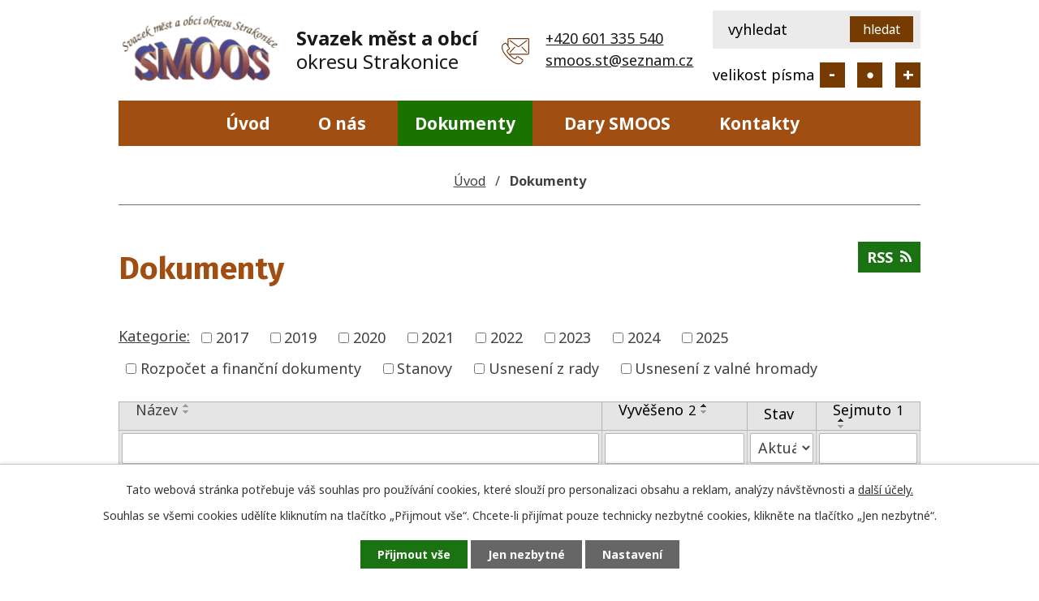

--- FILE ---
content_type: text/html; charset=utf-8
request_url: https://www.smoos-st.cz/dokumenty?mainSection-dataAggregatorCalendar-8357384-date=202205&noticeOverview-noticesGrid-grid-page=3&noticeOverview-noticesGrid-grid-order=archived%3Da%26added%3Da&noticeOverview-noticesGrid-grid-itemsPerPage=10
body_size: 8704
content:
<!DOCTYPE html>
<html lang="cs" data-lang-system="cs">
	<head>



		<!--[if IE]><meta http-equiv="X-UA-Compatible" content="IE=EDGE"><![endif]-->
			<meta name="viewport" content="width=device-width, initial-scale=1, user-scalable=yes">
			<meta http-equiv="content-type" content="text/html; charset=utf-8" />
			<meta name="robots" content="index,follow" />
			<meta name="author" content="Antee s.r.o." />
			<meta name="description" content="SMOOS – Svazek měst a obcí okresu Strakonice byl založen v roce 1999 za účelem společného řešení dopravní obslužnosti a uspokojování dalších potřeb rozvoje území okresu Strakonice. " />
			<meta name="viewport" content="width=device-width, initial-scale=1, user-scalable=yes" />
<title>Dokumenty | smoos-st.cz</title>

		<link rel="stylesheet" type="text/css" href="https://cdn.antee.cz/jqueryui/1.8.20/css/smoothness/jquery-ui-1.8.20.custom.css?v=2" integrity="sha384-969tZdZyQm28oZBJc3HnOkX55bRgehf7P93uV7yHLjvpg/EMn7cdRjNDiJ3kYzs4" crossorigin="anonymous" />
		<link rel="stylesheet" type="text/css" href="/style.php?nid=Q1FKTUo=&amp;ver=1768399196" />
		<link rel="stylesheet" type="text/css" href="/css/libs.css?ver=1768399900" />
		<link rel="stylesheet" type="text/css" href="https://cdn.antee.cz/genericons/genericons/genericons.css?v=2" integrity="sha384-DVVni0eBddR2RAn0f3ykZjyh97AUIRF+05QPwYfLtPTLQu3B+ocaZm/JigaX0VKc" crossorigin="anonymous" />

		<script src="/js/jquery/jquery-3.0.0.min.js" ></script>
		<script src="/js/jquery/jquery-migrate-3.1.0.min.js" ></script>
		<script src="/js/jquery/jquery-ui.min.js" ></script>
		<script src="/js/jquery/jquery.ui.touch-punch.min.js" ></script>
		<script src="/js/libs.min.js?ver=1768399900" ></script>
		<script src="/js/ipo.min.js?ver=1768399889" ></script>
			<script src="/js/locales/cs.js?ver=1768399196" ></script>

			<script src='https://www.google.com/recaptcha/api.js?hl=cs&render=explicit' ></script>

		<link href="/dokumenty?action=atom" type="application/atom+xml" rel="alternate" title="Dokumenty">
		<link href="/aktuality?action=atom" type="application/atom+xml" rel="alternate" title="Aktuality">
<link rel="preconnect" href="https://fonts.googleapis.com">
<link rel="preconnect" href="https://fonts.gstatic.com" crossorigin>
<link href="https://fonts.googleapis.com/css2?family=Fira+Sans:wght@700&amp;family=Noto+Sans:wght@400;700&amp;display=fallback" rel="stylesheet">
<link href="/image.php?nid=19600&amp;oid=8372147&amp;width=32" rel="icon" type="image/png">
<link rel="shortcut icon" href="/image.php?nid=19600&amp;oid=8372147&amp;width=32">
<script>
ipo.api.live("body", function(el){
//přesun patičky
$(el).find("#ipocopyright").insertAfter("#ipocontainer");
//přidání třidy action-button
$(el).find(".backlink").addClass("action-button");
//přesun vyhledávání
$(el).find(".elasticSearchForm").appendTo(".header-fulltext");
//přejmenování placeholderu
$(el).find(".elasticSearchForm input[type=text]").attr("placeholder", "vyhledat");
//přesun velikosti písma
$(el).find(".font-enlargement").appendTo(".velikost-pisma");
});
//funkce pro zobrazování a skrývání vyhledávání
ipo.api.live(".header-fulltext > a", function(el){
var ikonaLupa = $(el).find(".ikona-lupa");
$(el).click(function(e) {
e.preventDefault();
$(this).toggleClass("search-active");
if($(this).hasClass("search-active")) {
$(ikonaLupa).text('X');
$(ikonaLupa).attr("title","Zavřít vyhledávání");
} else {
$(this).removeClass("search-active");
$(ikonaLupa).attr("title","Otevřít vyhledávání");
$(".elasticSearchForm input[type=text]").val("");
}
$(".elasticSearchForm").animate({height: "toggle"});
$(".elasticSearchForm input[type=text]").focus();
});
});
//označení položek, které mají submenu
ipo.api.live('#ipotopmenu ul.topmenulevel1 li.topmenuitem1', function(el) {
var submenu = $(el).find("ul.topmenulevel2");
if ($(window).width() <= 1024){
if (submenu.length) {
$(el).addClass("hasSubmenu");
}
}
});
//wrapnutí spanu do poležek první úrovně
ipo.api.live('#ipotopmenu ul.topmenulevel1 li.topmenuitem1 > a', function(el) {
if ($(window).width() <= 1024) {
$(el).wrapInner("<span>");
}
});
//rozbaleni menu
$(function() {
if ($(window).width() <= 1024) {
$(".topmenulevel1 > li.hasSubmenu > a").click(function(e) {
$(this).toggleClass("see-more");
if($(this).hasClass("see-more")) {
$("ul.topmenulevel2").css("display","none");
$(this).next("ul.topmenulevel2").css("display","block");
$(".topmenulevel1 > li > a").removeClass("see-more");
$(this).addClass("see-more");
} else {
$(this).removeClass("see-more");
$(this).next("ul.topmenulevel2").css("display","none");
}
e.preventDefault();
});
}
});
</script>

<link rel="preload" href="/image.php?nid=19600&amp;oid=8372151&amp;width=200" as="image">
	</head>

	<body id="page8357158" class="subpage8357158"
			
			data-nid="19600"
			data-lid="CZ"
			data-oid="8357158"
			data-layout-pagewidth="1024"
			
			data-slideshow-timer="3"
			
						
				
				data-layout="responsive" data-viewport_width_responsive="1024"
			>



							<div id="snippet-cookiesConfirmation-euCookiesSnp">			<div id="cookieChoiceInfo" class="cookie-choices-info template_1">
					<p>Tato webová stránka potřebuje váš souhlas pro používání cookies, které slouží pro personalizaci obsahu a reklam, analýzy návštěvnosti a 
						<a class="cookie-button more" href="https://navody.antee.cz/cookies" target="_blank">další účely.</a>
					</p>
					<p>
						Souhlas se všemi cookies udělíte kliknutím na tlačítko „Přijmout vše“. Chcete-li přijímat pouze technicky nezbytné cookies, klikněte na tlačítko „Jen nezbytné“.
					</p>
				<div class="buttons">
					<a class="cookie-button action-button ajax" id="cookieChoiceButton" rel=”nofollow” href="/dokumenty?mainSection-dataAggregatorCalendar-8357384-date=202205&amp;noticeOverview-noticesGrid-grid-page=3&amp;noticeOverview-noticesGrid-grid-order=archived%3Da%26added%3Da&amp;noticeOverview-noticesGrid-grid-itemsPerPage=10&amp;do=cookiesConfirmation-acceptAll">Přijmout vše</a>
					<a class="cookie-button cookie-button--settings action-button ajax" rel=”nofollow” href="/dokumenty?mainSection-dataAggregatorCalendar-8357384-date=202205&amp;noticeOverview-noticesGrid-grid-page=3&amp;noticeOverview-noticesGrid-grid-order=archived%3Da%26added%3Da&amp;noticeOverview-noticesGrid-grid-itemsPerPage=10&amp;do=cookiesConfirmation-onlyNecessary">Jen nezbytné</a>
					<a class="cookie-button cookie-button--settings action-button ajax" rel=”nofollow” href="/dokumenty?mainSection-dataAggregatorCalendar-8357384-date=202205&amp;noticeOverview-noticesGrid-grid-page=3&amp;noticeOverview-noticesGrid-grid-order=archived%3Da%26added%3Da&amp;noticeOverview-noticesGrid-grid-itemsPerPage=10&amp;do=cookiesConfirmation-openSettings">Nastavení</a>
				</div>
			</div>
</div>				<div id="ipocontainer">

			<div class="menu-toggler">

				<span>Menu</span>
				<span class="genericon genericon-menu"></span>
			</div>

			<span id="back-to-top">

				<i class="fa fa-angle-up"></i>
			</span>

			<div id="ipoheader">

				<div class="header-inner__container">
	<div class="header-inner layout-container flex-container">
		<div class="logo">
			<a title="Svazek měst a obcí okresu Strakonice" href="/" class="header-logo">
				<span class="znak">
					<img src="/image.php?nid=19600&amp;oid=8372151&amp;width=200" width="200" height="90" alt="Logo">
				</span>
				<span class="nazev-obce">
					<span>Svazek měst a obcí</span>
					<span>okresu Strakonice</span>
				</span>
			</a>
		</div>
		<div class="header-kontakt">
			<a href="tel:+420601335540">+420 601 335 540</a>
			<a href="mailto:smoos.st@seznam.cz">smoos.st@seznam.cz</a>
		</div>
		<div class="header-moduly">
			<div class="header-fulltext">
				<a href="#"><span title="Otevřít vyhledávání" class="ikona-lupa">Ikona</span></a>
			</div>
			<div class="velikost-pisma"></div>
		</div>
	</div>
</div>
<div class="font-enlargement">
	<h4 class="newsheader">
		Změna velikosti písma
	</h4>
	<div class="newsbody">
		<a class="font-smaller" id="font-resizer-smaller">Menší<span class="font-icon"></span></a>
		<a class="font-default" id="font-resizer-default">Standardní</a>
		<a class="font-bigger" id="font-resizer-bigger">Větší<span class="font-icon"></span></a>
	</div>
</div>
<script >

	$(document).ready(function() {
		app.index.changeFontSize(
				'ipopage',
				document.getElementById('font-resizer-smaller'),
				document.getElementById('font-resizer-default'),
				document.getElementById('font-resizer-bigger')
		);
	});
</script>
			</div>

			<div id="ipotopmenuwrapper">

				<div id="ipotopmenu">
<h4 class="hiddenMenu">Horní menu</h4>
<ul class="topmenulevel1"><li class="topmenuitem1 noborder" id="ipomenu8315396"><a href="/">Úvod</a></li><li class="topmenuitem1" id="ipomenu8357109"><a href="/o-nas">O nás</a><ul class="topmenulevel2"><li class="topmenuitem2" id="ipomenu8357159"><a href="/aktuality">Aktuality</a></li><li class="topmenuitem2" id="ipomenu8357163"><a href="/projekty">Projekty</a></li><li class="topmenuitem2" id="ipomenu8357165"><a href="/stanovy">Stanovy</a></li><li class="topmenuitem2" id="ipomenu8357162"><a href="/vyberove-rizeni">Výběrové řízení</a></li><li class="topmenuitem2" id="ipomenu8357161"><a href="/zajimave-odkazy">Zajímavé odkazy</a></li><li class="topmenuitem2" id="ipomenu8381630"><a href="/povinne-zverejnovane-informace">Povinně zveřejňované informace</a><ul class="topmenulevel3"><li class="topmenuitem3" id="ipomenu8381654"><a href="/poskytovani-informaci-prijem-podani">Poskytování informací, příjem podání</a></li></ul></li></ul></li><li class="topmenuitem1 active" id="ipomenu8357158"><a href="/dokumenty">Dokumenty</a></li><li class="topmenuitem1" id="ipomenu8357114"><a href="/dary-obcim">Dary SMOOS</a></li><li class="topmenuitem1" id="ipomenu8357111"><a href="/kontakty">Kontakty</a></li></ul>
					<div class="cleartop"></div>
				</div>
			</div>
			<div id="ipomain">
				<div class="elasticSearchForm elasticSearch-container" id="elasticSearch-form-8357387" >
	<h4 class="newsheader">Vyhledat v textu</h4>
	<div class="newsbody">
<form action="/dokumenty?mainSection-dataAggregatorCalendar-8357384-date=202205&amp;noticeOverview-noticesGrid-grid-page=3&amp;noticeOverview-noticesGrid-grid-order=archived%3Da%26added%3Da&amp;noticeOverview-noticesGrid-grid-itemsPerPage=10&amp;do=mainSection-elasticSearchForm-8357387-form-submit" method="post" id="frm-mainSection-elasticSearchForm-8357387-form">
<label hidden="" for="frmform-q">Fulltextové vyhledávání</label><input type="text" placeholder="Vyhledat v textu" autocomplete="off" name="q" id="frmform-q" value=""> 			<input type="submit" value="Hledat" class="action-button">
			<div class="elasticSearch-autocomplete"></div>
</form>
	</div>
</div>

<script >

	app.index.requireElasticSearchAutocomplete('frmform-q', "\/vyhledat-v-textu?do=autocomplete");
</script>
<div class="data-aggregator-calendar" id="data-aggregator-calendar-8357384">
	<h4 class="newsheader">Kalendář akcí</h4>
	<div class="newsbody">
<div id="snippet-mainSection-dataAggregatorCalendar-8357384-cal"><div class="blog-cal ui-datepicker-inline ui-datepicker ui-widget ui-widget-content ui-helper-clearfix ui-corner-all">
	<div class="ui-datepicker-header ui-widget-header ui-helper-clearfix ui-corner-all">
		<a class="ui-datepicker-prev ui-corner-all ajax" href="/dokumenty?mainSection-dataAggregatorCalendar-8357384-date=202204&amp;noticeOverview-noticesGrid-grid-page=3&amp;noticeOverview-noticesGrid-grid-order=archived%3Da%26added%3Da&amp;noticeOverview-noticesGrid-grid-itemsPerPage=10&amp;do=mainSection-dataAggregatorCalendar-8357384-reload" title="Předchozí měsíc">
			<span class="ui-icon ui-icon-circle-triangle-w">Předchozí</span>
		</a>
		<a class="ui-datepicker-next ui-corner-all ajax" href="/dokumenty?mainSection-dataAggregatorCalendar-8357384-date=202206&amp;noticeOverview-noticesGrid-grid-page=3&amp;noticeOverview-noticesGrid-grid-order=archived%3Da%26added%3Da&amp;noticeOverview-noticesGrid-grid-itemsPerPage=10&amp;do=mainSection-dataAggregatorCalendar-8357384-reload" title="Následující měsíc">
			<span class="ui-icon ui-icon-circle-triangle-e">Následující</span>
		</a>
		<div class="ui-datepicker-title">Květen 2022</div>
	</div>
	<table class="ui-datepicker-calendar">
		<thead>
			<tr>
				<th title="Pondělí">P</th>
				<th title="Úterý">Ú</th>
				<th title="Středa">S</th>
				<th title="Čtvrtek">Č</th>
				<th title="Pátek">P</th>
				<th title="Sobota">S</th>
				<th title="Neděle">N</th>
			</tr>

		</thead>
		<tbody>
			<tr>

				<td>

						<span class="tooltip ui-state-default ui-datepicker-other-month">25</span>
				</td>
				<td>

						<span class="tooltip ui-state-default ui-datepicker-other-month">26</span>
				</td>
				<td>

						<span class="tooltip ui-state-default ui-datepicker-other-month">27</span>
				</td>
				<td>

						<span class="tooltip ui-state-default ui-datepicker-other-month">28</span>
				</td>
				<td>

						<span class="tooltip ui-state-default ui-datepicker-other-month">29</span>
				</td>
				<td>

						<span class="tooltip ui-state-default saturday day-off ui-datepicker-other-month">30</span>
				</td>
				<td>

						<span class="tooltip ui-state-default sunday day-off holiday" title="Svátek práce">1</span>
				</td>
			</tr>
			<tr>

				<td>

						<span class="tooltip ui-state-default">2</span>
				</td>
				<td>

						<span class="tooltip ui-state-default">3</span>
				</td>
				<td>

						<span class="tooltip ui-state-default">4</span>
				</td>
				<td>

						<span class="tooltip ui-state-default">5</span>
				</td>
				<td>

						<span class="tooltip ui-state-default">6</span>
				</td>
				<td>

						<span class="tooltip ui-state-default saturday day-off">7</span>
				</td>
				<td>

						<span class="tooltip ui-state-default sunday day-off holiday" title="Den vitězství">8</span>
				</td>
			</tr>
			<tr>

				<td>

						<span class="tooltip ui-state-default">9</span>
				</td>
				<td>

						<span class="tooltip ui-state-default">10</span>
				</td>
				<td>

						<span class="tooltip ui-state-default">11</span>
				</td>
				<td>

						<span class="tooltip ui-state-default">12</span>
				</td>
				<td>

						<span class="tooltip ui-state-default">13</span>
				</td>
				<td>

						<span class="tooltip ui-state-default saturday day-off">14</span>
				</td>
				<td>

						<span class="tooltip ui-state-default sunday day-off">15</span>
				</td>
			</tr>
			<tr>

				<td>

						<span class="tooltip ui-state-default">16</span>
				</td>
				<td>

						<span class="tooltip ui-state-default">17</span>
				</td>
				<td>

						<span class="tooltip ui-state-default">18</span>
				</td>
				<td>

						<span class="tooltip ui-state-default">19</span>
				</td>
				<td>

						<span class="tooltip ui-state-default">20</span>
				</td>
				<td>

						<span class="tooltip ui-state-default saturday day-off">21</span>
				</td>
				<td>

						<span class="tooltip ui-state-default sunday day-off">22</span>
				</td>
			</tr>
			<tr>

				<td>

						<span class="tooltip ui-state-default">23</span>
				</td>
				<td>

						<span class="tooltip ui-state-default">24</span>
				</td>
				<td>

						<span class="tooltip ui-state-default">25</span>
				</td>
				<td>

						<span class="tooltip ui-state-default">26</span>
				</td>
				<td>

						<span class="tooltip ui-state-default">27</span>
				</td>
				<td>

						<span class="tooltip ui-state-default saturday day-off">28</span>
				</td>
				<td>

						<span class="tooltip ui-state-default sunday day-off">29</span>
				</td>
			</tr>
			<tr>

				<td>

						<span class="tooltip ui-state-default">30</span>
				</td>
				<td>

						<span class="tooltip ui-state-default">31</span>
				</td>
				<td>

						<span class="tooltip ui-state-default ui-datepicker-other-month">1</span>
				</td>
				<td>

						<span class="tooltip ui-state-default ui-datepicker-other-month">2</span>
				</td>
				<td>

						<span class="tooltip ui-state-default ui-datepicker-other-month">3</span>
				</td>
				<td>

						<span class="tooltip ui-state-default saturday day-off ui-datepicker-other-month">4</span>
				</td>
				<td>

						<span class="tooltip ui-state-default sunday day-off ui-datepicker-other-month">5</span>
				</td>
			</tr>
		</tbody>
	</table>
</div>
</div>	</div>
</div>

				<div id="ipomainframe">
					<div id="ipopage">
<div id="iponavigation">
	<h5 class="hiddenMenu">Drobečková navigace</h5>
	<p>
			<a href="/">Úvod</a> <span class="separator">&gt;</span>
			<span class="currentPage">Dokumenty</span>
	</p>

</div>
						<div class="ipopagetext">
							<div class="noticeBoard view-default content with-subscribe">
								
								<h1>Dokumenty</h1>

<div id="snippet--flash"></div>
								
																	
<div class="subscribe-toolbar">
	<a href="/dokumenty?action=atom" class="action-button tooltip" data-tooltip-content="#tooltip-content"><i class="fa fa-rss"></i> RSS</a>
	<div class="tooltip-wrapper">

		<span id="tooltip-content">Více informací naleznete <a href=/dokumenty?action=rssGuide>zde</a>.</span>
	</div>
</div>
<hr class="cleaner">
	<div class="paragraph">
					</div>

					<div class="tags table-row auto type-tags">
<form action="/dokumenty?mainSection-dataAggregatorCalendar-8357384-date=202205&amp;noticeOverview-noticesGrid-grid-page=3&amp;noticeOverview-noticesGrid-grid-order=archived%3Da%26added%3Da&amp;noticeOverview-noticesGrid-grid-itemsPerPage=10&amp;do=multiTagsRenderer-multiChoiceTags-submit" method="post" id="frm-multiTagsRenderer-multiChoiceTags">
			<a class="box-by-content" href="/dokumenty?mainSection-dataAggregatorCalendar-8357384-date=202205&amp;noticeOverview-noticesGrid-grid-page=3&amp;noticeOverview-noticesGrid-grid-order=archived%3Da%26added%3Da&amp;noticeOverview-noticesGrid-grid-itemsPerPage=10" title="Ukázat vše">Kategorie:</a>
<span><input type="checkbox" name="tags[]" id="frm-multiTagsRenderer-multiChoiceTagsiChoiceTags-tags-0" value="2017"><label for="frm-multiTagsRenderer-multiChoiceTagsiChoiceTags-tags-0">2017</label><br></span><span><input type="checkbox" name="tags[]" id="frm-multiTagsRenderer-multiChoiceTagsiChoiceTags-tags-1" value="2019"><label for="frm-multiTagsRenderer-multiChoiceTagsiChoiceTags-tags-1">2019</label><br></span><span><input type="checkbox" name="tags[]" id="frm-multiTagsRenderer-multiChoiceTagsiChoiceTags-tags-2" value="2020"><label for="frm-multiTagsRenderer-multiChoiceTagsiChoiceTags-tags-2">2020</label><br></span><span><input type="checkbox" name="tags[]" id="frm-multiTagsRenderer-multiChoiceTagsiChoiceTags-tags-3" value="2021"><label for="frm-multiTagsRenderer-multiChoiceTagsiChoiceTags-tags-3">2021</label><br></span><span><input type="checkbox" name="tags[]" id="frm-multiTagsRenderer-multiChoiceTagsiChoiceTags-tags-4" value="2022"><label for="frm-multiTagsRenderer-multiChoiceTagsiChoiceTags-tags-4">2022</label><br></span><span><input type="checkbox" name="tags[]" id="frm-multiTagsRenderer-multiChoiceTagsiChoiceTags-tags-5" value="2023"><label for="frm-multiTagsRenderer-multiChoiceTagsiChoiceTags-tags-5">2023</label><br></span><span><input type="checkbox" name="tags[]" id="frm-multiTagsRenderer-multiChoiceTagsiChoiceTags-tags-6" value="2024"><label for="frm-multiTagsRenderer-multiChoiceTagsiChoiceTags-tags-6">2024</label><br></span><span><input type="checkbox" name="tags[]" id="frm-multiTagsRenderer-multiChoiceTagsiChoiceTags-tags-7" value="2025"><label for="frm-multiTagsRenderer-multiChoiceTagsiChoiceTags-tags-7">2025</label><br></span><span><input type="checkbox" name="tags[]" id="frm-multiTagsRenderer-multiChoiceTagsiChoiceTags-tags-8" value="Rozpočet a finanční dokumenty"><label for="frm-multiTagsRenderer-multiChoiceTagsiChoiceTags-tags-8">Rozpočet a finanční dokumenty</label><br></span><span><input type="checkbox" name="tags[]" id="frm-multiTagsRenderer-multiChoiceTagsiChoiceTags-tags-9" value="Stanovy"><label for="frm-multiTagsRenderer-multiChoiceTagsiChoiceTags-tags-9">Stanovy</label><br></span><span><input type="checkbox" name="tags[]" id="frm-multiTagsRenderer-multiChoiceTagsiChoiceTags-tags-10" value="Usnesení z rady"><label for="frm-multiTagsRenderer-multiChoiceTagsiChoiceTags-tags-10">Usnesení z rady</label><br></span><span><input type="checkbox" name="tags[]" id="frm-multiTagsRenderer-multiChoiceTagsiChoiceTags-tags-11" value="Usnesení z valné hromady"><label for="frm-multiTagsRenderer-multiChoiceTagsiChoiceTags-tags-11">Usnesení z valné hromady</label><br></span> <input type="submit" class="action-button" name="filter" id="frmmultiChoiceTags-filter" value="Filtrovat"> </form>
	</div>
	<script >
	$(document).ready(function() {
		$('.tags-selection select[multiple]').select2({
			placeholder: 'Vyberte štítky',
		  	width: '300px'
		});
		$('#frmmultiSelectTags-tags').change(function() {
			$('#frm-multiTagsRenderer-multiSelectTags input[type="submit"]').click();
		});
		$('#frm-multiTagsRenderer-multiChoiceTags input[type="checkbox"]').change(function() {
			$('#frm-multiTagsRenderer-multiChoiceTags input[type="submit"]').click();
		});
	})
</script>
		<hr class="cleaner">
<div id="snippet--overview">	<div id="snippet-noticeOverview-noticesGrid-grid">			<div id="snippet-noticeOverview-noticesGrid-grid-grid">

<form action="/dokumenty?mainSection-dataAggregatorCalendar-8357384-date=202205&amp;noticeOverview-noticesGrid-grid-page=3&amp;noticeOverview-noticesGrid-grid-order=archived%3Da%26added%3Da&amp;noticeOverview-noticesGrid-grid-itemsPerPage=10&amp;do=noticeOverview-noticesGrid-grid-form-submit" method="post" id="frm-noticeOverview-noticesGrid-grid-form" class="datagrid">
<table class="datagrid">
	<thead>
		<tr class="header">
			<th><a href="/dokumenty?noticeOverview-noticesGrid-grid-by=name&amp;mainSection-dataAggregatorCalendar-8357384-date=202205&amp;noticeOverview-noticesGrid-grid-page=3&amp;noticeOverview-noticesGrid-grid-order=archived%3Da%26added%3Da&amp;noticeOverview-noticesGrid-grid-itemsPerPage=10&amp;do=noticeOverview-noticesGrid-grid-order" class="datagrid-ajax">N&aacute;zev</a><span class="positioner"><a class="datagrid-ajax" href="/dokumenty?noticeOverview-noticesGrid-grid-by=name&amp;noticeOverview-noticesGrid-grid-dir=a&amp;mainSection-dataAggregatorCalendar-8357384-date=202205&amp;noticeOverview-noticesGrid-grid-page=3&amp;noticeOverview-noticesGrid-grid-order=archived%3Da%26added%3Da&amp;noticeOverview-noticesGrid-grid-itemsPerPage=10&amp;do=noticeOverview-noticesGrid-grid-order"><span class="up"></span></a><a class="datagrid-ajax" href="/dokumenty?noticeOverview-noticesGrid-grid-by=name&amp;noticeOverview-noticesGrid-grid-dir=d&amp;mainSection-dataAggregatorCalendar-8357384-date=202205&amp;noticeOverview-noticesGrid-grid-page=3&amp;noticeOverview-noticesGrid-grid-order=archived%3Da%26added%3Da&amp;noticeOverview-noticesGrid-grid-itemsPerPage=10&amp;do=noticeOverview-noticesGrid-grid-order"><span class="down"></span></a></span></th>
		
			<th class="active"><a href="/dokumenty?noticeOverview-noticesGrid-grid-by=added&amp;mainSection-dataAggregatorCalendar-8357384-date=202205&amp;noticeOverview-noticesGrid-grid-page=3&amp;noticeOverview-noticesGrid-grid-order=archived%3Da%26added%3Da&amp;noticeOverview-noticesGrid-grid-itemsPerPage=10&amp;do=noticeOverview-noticesGrid-grid-order" class="datagrid-ajax">Vyv&#283;&scaron;eno<span>2</span></a><span class="positioner"><a class="datagrid-ajax active" href="/dokumenty?noticeOverview-noticesGrid-grid-by=added&amp;noticeOverview-noticesGrid-grid-dir=a&amp;mainSection-dataAggregatorCalendar-8357384-date=202205&amp;noticeOverview-noticesGrid-grid-page=3&amp;noticeOverview-noticesGrid-grid-order=archived%3Da%26added%3Da&amp;noticeOverview-noticesGrid-grid-itemsPerPage=10&amp;do=noticeOverview-noticesGrid-grid-order"><span class="up"></span></a><a class="datagrid-ajax" href="/dokumenty?noticeOverview-noticesGrid-grid-by=added&amp;noticeOverview-noticesGrid-grid-dir=d&amp;mainSection-dataAggregatorCalendar-8357384-date=202205&amp;noticeOverview-noticesGrid-grid-page=3&amp;noticeOverview-noticesGrid-grid-order=archived%3Da%26added%3Da&amp;noticeOverview-noticesGrid-grid-itemsPerPage=10&amp;do=noticeOverview-noticesGrid-grid-order"><span class="down"></span></a></span></th>
		
			<th class="active"><p>Stav</p></th>
		
			<th class="active"><a href="/dokumenty?noticeOverview-noticesGrid-grid-by=archived&amp;mainSection-dataAggregatorCalendar-8357384-date=202205&amp;noticeOverview-noticesGrid-grid-page=3&amp;noticeOverview-noticesGrid-grid-order=archived%3Da%26added%3Da&amp;noticeOverview-noticesGrid-grid-itemsPerPage=10&amp;do=noticeOverview-noticesGrid-grid-order" class="datagrid-ajax">Sejmuto<span>1</span></a><span class="positioner"><a class="datagrid-ajax active" href="/dokumenty?noticeOverview-noticesGrid-grid-by=archived&amp;noticeOverview-noticesGrid-grid-dir=a&amp;mainSection-dataAggregatorCalendar-8357384-date=202205&amp;noticeOverview-noticesGrid-grid-page=3&amp;noticeOverview-noticesGrid-grid-order=archived%3Da%26added%3Da&amp;noticeOverview-noticesGrid-grid-itemsPerPage=10&amp;do=noticeOverview-noticesGrid-grid-order"><span class="up"></span></a><a class="datagrid-ajax" href="/dokumenty?noticeOverview-noticesGrid-grid-by=archived&amp;noticeOverview-noticesGrid-grid-dir=d&amp;mainSection-dataAggregatorCalendar-8357384-date=202205&amp;noticeOverview-noticesGrid-grid-page=3&amp;noticeOverview-noticesGrid-grid-order=archived%3Da%26added%3Da&amp;noticeOverview-noticesGrid-grid-itemsPerPage=10&amp;do=noticeOverview-noticesGrid-grid-order"><span class="down"></span></a></span></th>
		</tr>
	
		<tr class="filters">
			<td><input type="text" size="5" name="filters[name]" id="frm-datagrid-noticeOverview-noticesGrid-grid-form-filters-name" value="" class="text"></td>
		
			<td><input type="text" size="5" name="filters[added]" id="frm-datagrid-noticeOverview-noticesGrid-grid-form-filters-added" value="" class="text"></td>
		
			<td><select name="filters[isArchived]" id="frm-datagrid-noticeOverview-noticesGrid-grid-form-filters-isArchived" class="select"><option value="N" selected>Aktu&aacute;ln&iacute;</option><option value="A">Archiv</option><option value="B">V&scaron;e</option></select></td>
		
			<td><input type="text" size="5" name="filters[archived]" id="frm-datagrid-noticeOverview-noticesGrid-grid-form-filters-archived" value="" class="text">
			<input type="submit" name="filterSubmit" id="frm-datagrid-noticeOverview-noticesGrid-grid-form-filterSubmit" value="Filtrovat" class="button" title="Filtrovat">
		</td>
		</tr>
	</thead>

	<tfoot>
		<tr class="footer">
			<td colspan="4"> <span class="paginator"><a class="datagrid-ajax" href="/dokumenty?noticeOverview-noticesGrid-grid-goto=1&amp;mainSection-dataAggregatorCalendar-8357384-date=202205&amp;noticeOverview-noticesGrid-grid-page=3&amp;noticeOverview-noticesGrid-grid-order=archived%3Da%26added%3Da&amp;noticeOverview-noticesGrid-grid-itemsPerPage=10&amp;do=noticeOverview-noticesGrid-grid-page" title="First"><span class="paginator-first"></span></a><a class="datagrid-ajax" href="/dokumenty?noticeOverview-noticesGrid-grid-goto=2&amp;mainSection-dataAggregatorCalendar-8357384-date=202205&amp;noticeOverview-noticesGrid-grid-page=3&amp;noticeOverview-noticesGrid-grid-order=archived%3Da%26added%3Da&amp;noticeOverview-noticesGrid-grid-itemsPerPage=10&amp;do=noticeOverview-noticesGrid-grid-page" title="P&#345;edchoz&iacute;"><span class="paginator-prev"></span></a><span class="paginator-controls"><label for="frm-datagrid-noticeOverview-noticesGrid-grid-form-page">Str&aacute;nka</label> <input type="text" size="1" name="page" id="frm-datagrid-noticeOverview-noticesGrid-grid-form-page" value="3"> z 10</span><a class="datagrid-ajax" href="/dokumenty?noticeOverview-noticesGrid-grid-goto=4&amp;mainSection-dataAggregatorCalendar-8357384-date=202205&amp;noticeOverview-noticesGrid-grid-page=3&amp;noticeOverview-noticesGrid-grid-order=archived%3Da%26added%3Da&amp;noticeOverview-noticesGrid-grid-itemsPerPage=10&amp;do=noticeOverview-noticesGrid-grid-page" title="N&aacute;sleduj&iacute;c&iacute;"><span class="paginator-next"></span></a><a class="datagrid-ajax" href="/dokumenty?noticeOverview-noticesGrid-grid-goto=10&amp;mainSection-dataAggregatorCalendar-8357384-date=202205&amp;noticeOverview-noticesGrid-grid-page=3&amp;noticeOverview-noticesGrid-grid-order=archived%3Da%26added%3Da&amp;noticeOverview-noticesGrid-grid-itemsPerPage=10&amp;do=noticeOverview-noticesGrid-grid-page" title="Last"><span class="paginator-last"></span></a><input type="submit" name="pageSubmit" id="frm-datagrid-noticeOverview-noticesGrid-grid-form-pageSubmit" value="Zm&#283;nit str&aacute;nku" title="Zm&#283;nit str&aacute;nku"></span> <span class="grid-info">Z&aacute;znamy 21 - 30 z 93 | Zobrazit: <select name="items" id="frm-datagrid-noticeOverview-noticesGrid-grid-form-items"><option value="10" selected>10</option><option value="20">20</option><option value="50">50</option></select><input type="submit" name="itemsSubmit" id="frm-datagrid-noticeOverview-noticesGrid-grid-form-itemsSubmit" value="Zm&#283;nit" title="Zm&#283;nit"></span></td>
		</tr>
	</tfoot>

	<tbody>
		<tr>
			<td><a href="/dokumenty?action=detail&amp;id=23">Zpr&aacute;va o v&yacute;sledku p&#345;ezkoum&aacute;n&iacute; hospoda&#345;en&iacute; SMOOS za rok 2019 <span class="tooltip fa fa-file-o" title="1 p&#345;&iacute;loha"></span></a></td>
		
			<td><a href="/dokumenty?action=detail&amp;id=23">12. 6. 2020</a></td>
		
			<td><a href="/dokumenty?action=detail&amp;id=23">Aktu&aacute;ln&iacute;</a></td>
		
			<td></td>
		</tr>
	
		<tr class="even">
			<td><a href="/dokumenty?action=detail&amp;id=20">Schv&aacute;len&yacute; z&aacute;v&#283;re&#269;n&yacute; &uacute;&#269;et SMOOS za rok 2019 <span class="tooltip fa fa-file-o" title="1 p&#345;&iacute;loha"></span></a></td>
		
			<td><a href="/dokumenty?action=detail&amp;id=20">2. 7. 2020</a></td>
		
			<td><a href="/dokumenty?action=detail&amp;id=20">Aktu&aacute;ln&iacute;</a></td>
		
			<td></td>
		</tr>
	
		<tr>
			<td><a href="/dokumenty?action=detail&amp;id=21">Usnesen&iacute; z Rady SMOOS ze dne 30.6.2020 <span class="tooltip fa fa-file-o" title="1 p&#345;&iacute;loha"></span></a></td>
		
			<td><a href="/dokumenty?action=detail&amp;id=21">2. 7. 2020</a></td>
		
			<td><a href="/dokumenty?action=detail&amp;id=21">Aktu&aacute;ln&iacute;</a></td>
		
			<td></td>
		</tr>
	
		<tr class="even">
			<td><a href="/dokumenty?action=detail&amp;id=19">Usnesen&iacute; z Valn&eacute; hromady SMOOS ze dne 30.6.2020 <span class="tooltip fa fa-file-o" title="1 p&#345;&iacute;loha"></span></a></td>
		
			<td><a href="/dokumenty?action=detail&amp;id=19">9. 7. 2020</a></td>
		
			<td><a href="/dokumenty?action=detail&amp;id=19">Aktu&aacute;ln&iacute;</a></td>
		
			<td></td>
		</tr>
	
		<tr>
			<td><a href="/dokumenty?action=detail&amp;id=16">N&aacute;vrh rozpo&#269;tu SMOOS na rok 2021 <span class="tooltip fa fa-file-o" title="1 p&#345;&iacute;loha"></span></a></td>
		
			<td><a href="/dokumenty?action=detail&amp;id=16">27. 11. 2020</a></td>
		
			<td><a href="/dokumenty?action=detail&amp;id=16">Aktu&aacute;ln&iacute;</a></td>
		
			<td></td>
		</tr>
	
		<tr class="even">
			<td><a href="/dokumenty?action=detail&amp;id=17">N&aacute;vrh st&#345;edn&#283;dob&eacute;ho v&yacute;hledu rozpo&#269;tu SMOOS 2022-2025 <span class="tooltip fa fa-file-o" title="1 p&#345;&iacute;loha"></span></a></td>
		
			<td><a href="/dokumenty?action=detail&amp;id=17">27. 11. 2020</a></td>
		
			<td><a href="/dokumenty?action=detail&amp;id=17">Aktu&aacute;ln&iacute;</a></td>
		
			<td></td>
		</tr>
	
		<tr>
			<td><a href="/dokumenty?action=detail&amp;id=18">Pl&aacute;n rozvoje SMOOS 21-25 <span class="tooltip fa fa-file-o" title="1 p&#345;&iacute;loha"></span></a></td>
		
			<td><a href="/dokumenty?action=detail&amp;id=18">27. 11. 2020</a></td>
		
			<td><a href="/dokumenty?action=detail&amp;id=18">Aktu&aacute;ln&iacute;</a></td>
		
			<td></td>
		</tr>
	
		<tr class="even">
			<td><a href="/dokumenty?action=detail&amp;id=15">Usnesen&iacute; z Rady SMOOS ze dne 25.11.2020 <span class="tooltip fa fa-file-o" title="1 p&#345;&iacute;loha"></span></a></td>
		
			<td><a href="/dokumenty?action=detail&amp;id=15">4. 12. 2020</a></td>
		
			<td><a href="/dokumenty?action=detail&amp;id=15">Aktu&aacute;ln&iacute;</a></td>
		
			<td></td>
		</tr>
	
		<tr>
			<td><a href="/dokumenty?action=detail&amp;id=10">Pl&aacute;n rozvoje SMOOS na roky 2021-2025 <span class="tooltip fa fa-file-o" title="1 p&#345;&iacute;loha"></span></a></td>
		
			<td><a href="/dokumenty?action=detail&amp;id=10">21. 12. 2020</a></td>
		
			<td><a href="/dokumenty?action=detail&amp;id=10">Aktu&aacute;ln&iacute;</a></td>
		
			<td></td>
		</tr>
	
		<tr class="even">
			<td><a href="/dokumenty?action=detail&amp;id=11">Schv&aacute;len&yacute; st&#345;edn&#283;dob&yacute; rozpo&#269;et SMOOS na roky 2022-2025 <span class="tooltip fa fa-file-o" title="1 p&#345;&iacute;loha"></span></a></td>
		
			<td><a href="/dokumenty?action=detail&amp;id=11">21. 12. 2020</a></td>
		
			<td><a href="/dokumenty?action=detail&amp;id=11">Aktu&aacute;ln&iacute;</a></td>
		
			<td></td>
		</tr>
	</tbody>
</table>
</form>

</div>		<hr class="cleaner">
	</div><div class="last-updated">Naposledy změněno: 25. 11. 2025 9:55</div>
</div>
	<div class="paragraph">
					</div>
															</div>
						</div>
					</div>


					

					

					<div class="hrclear"></div>
					<div id="ipocopyright">
<div class="copyright">
	<div class="row copyright__inner flex-container layout-container">
	<div class="copyright__inner__wrapper">
		<h3>Svazek měst a obcí okresu Strakonice</h3>
		<div class="copy-kontakt">
			<h4>Svazek měst a obcí <br>okresu Strakonice</h4>
			<p>Velké náměstí 2, 386 21 Strakonice</p>
			<div>
				<p><a href="tel:+420601335540">+420 601 335 540</a></p>
				<p><a href="mailto:smoos.st@seznam.cz">smoos.st@seznam.cz</a></p>
			</div>
		</div>
	</div>
	<div class="copy-mapa__logo">
		<a title="Zobrazit na mapě" href="https://goo.gl/maps/Q3dxfYY759Psib4k8" target="_blank" rel="noopener noreferrer">
			<span class="mapa-image">
				<img src="/image.php?nid=19600&amp;oid=8372152&amp;width=457" width="457" height="315" alt="Mapa">
			</span>
			<span class="action-button">Zobrazit na mapě</span>
		</a>
		<a title="Jihočeský kraj" href="https://www.kraj-jihocesky.cz/" target="_blank" rel="noopener noreferrer">
			<img src="/image.php?nid=19600&amp;oid=8372150&amp;width=169" width="169" height="74" alt="Jihočeský kraj">
		</a>
	</div>
</div>
<div class="row antee">
	© 2026 Svazek měst a obcí okresu Strakonice, <a href="mailto:smoos.st@seznam.cz">Kontaktovat webmastera</a>, <span id="links"><a href="/prohlaseni-o-pristupnosti">Prohlášení o přístupnosti</a></span><br>ANTEE s.r.o. - <a href="https://www.antee.cz" rel="nofollow">Tvorba webových stránek</a>, Redakční systém IPO
</div>
</div>
					</div>
					<div id="ipostatistics">
<script >
	var _paq = _paq || [];
	_paq.push(['disableCookies']);
	_paq.push(['trackPageView']);
	_paq.push(['enableLinkTracking']);
	(function() {
		var u="https://matomo.antee.cz/";
		_paq.push(['setTrackerUrl', u+'piwik.php']);
		_paq.push(['setSiteId', 6259]);
		var d=document, g=d.createElement('script'), s=d.getElementsByTagName('script')[0];
		g.defer=true; g.async=true; g.src=u+'piwik.js'; s.parentNode.insertBefore(g,s);
	})();
</script>
<script >
	$(document).ready(function() {
		$('a[href^="mailto"]').on("click", function(){
			_paq.push(['setCustomVariable', 1, 'Click mailto','Email='+this.href.replace(/^mailto:/i,'') + ' /Page = ' +  location.href,'page']);
			_paq.push(['trackGoal', 8]);
			_paq.push(['trackPageView']);
		});

		$('a[href^="tel"]').on("click", function(){
			_paq.push(['setCustomVariable', 1, 'Click telefon','Telefon='+this.href.replace(/^tel:/i,'') + ' /Page = ' +  location.href,'page']);
			_paq.push(['trackPageView']);
		});
	});
</script>
					</div>

					<div id="ipofooter">
						
					</div>
				</div>
			</div>
		</div>
	</body>
</html>
